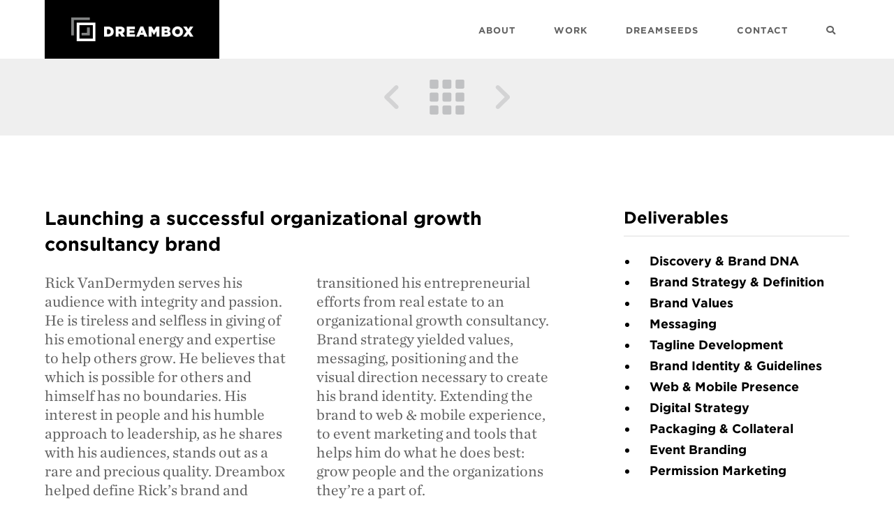

--- FILE ---
content_type: text/html; charset=UTF-8
request_url: https://dreamboxcreative.com/portfolio-item/rvdm/
body_size: 13072
content:


<!DOCTYPE html>

<html class="no-js" lang="en-US">

<head>
  
<meta charset="UTF-8">
<meta name="viewport" content="width=device-width, initial-scale=1.0">
<link rel="pingback" href="https://dreamboxcreative.com/xmlrpc.php">
<title>Launching a successful organizational growth consultancy brand | DREAMBOX &#8211; A Brand Development Agency</title>
<link rel='dns-prefetch' href='//s.w.org' />
<link rel="alternate" type="application/rss+xml" title="DREAMBOX - A Brand Development Agency &raquo; Feed" href="https://dreamboxcreative.com/feed/" />
<link rel="alternate" type="application/rss+xml" title="DREAMBOX - A Brand Development Agency &raquo; Comments Feed" href="https://dreamboxcreative.com/comments/feed/" />
		<!-- This site uses the Google Analytics by MonsterInsights plugin v9.8.0 - Using Analytics tracking - https://www.monsterinsights.com/ -->
		<!-- Note: MonsterInsights is not currently configured on this site. The site owner needs to authenticate with Google Analytics in the MonsterInsights settings panel. -->
					<!-- No tracking code set -->
				<!-- / Google Analytics by MonsterInsights -->
				<script type="text/javascript">
			window._wpemojiSettings = {"baseUrl":"https:\/\/s.w.org\/images\/core\/emoji\/13.0.1\/72x72\/","ext":".png","svgUrl":"https:\/\/s.w.org\/images\/core\/emoji\/13.0.1\/svg\/","svgExt":".svg","source":{"concatemoji":"https:\/\/dreamboxcreative.com\/wp-includes\/js\/wp-emoji-release.min.js?ver=5.6.16"}};
			!function(e,a,t){var n,r,o,i=a.createElement("canvas"),p=i.getContext&&i.getContext("2d");function s(e,t){var a=String.fromCharCode;p.clearRect(0,0,i.width,i.height),p.fillText(a.apply(this,e),0,0);e=i.toDataURL();return p.clearRect(0,0,i.width,i.height),p.fillText(a.apply(this,t),0,0),e===i.toDataURL()}function c(e){var t=a.createElement("script");t.src=e,t.defer=t.type="text/javascript",a.getElementsByTagName("head")[0].appendChild(t)}for(o=Array("flag","emoji"),t.supports={everything:!0,everythingExceptFlag:!0},r=0;r<o.length;r++)t.supports[o[r]]=function(e){if(!p||!p.fillText)return!1;switch(p.textBaseline="top",p.font="600 32px Arial",e){case"flag":return s([127987,65039,8205,9895,65039],[127987,65039,8203,9895,65039])?!1:!s([55356,56826,55356,56819],[55356,56826,8203,55356,56819])&&!s([55356,57332,56128,56423,56128,56418,56128,56421,56128,56430,56128,56423,56128,56447],[55356,57332,8203,56128,56423,8203,56128,56418,8203,56128,56421,8203,56128,56430,8203,56128,56423,8203,56128,56447]);case"emoji":return!s([55357,56424,8205,55356,57212],[55357,56424,8203,55356,57212])}return!1}(o[r]),t.supports.everything=t.supports.everything&&t.supports[o[r]],"flag"!==o[r]&&(t.supports.everythingExceptFlag=t.supports.everythingExceptFlag&&t.supports[o[r]]);t.supports.everythingExceptFlag=t.supports.everythingExceptFlag&&!t.supports.flag,t.DOMReady=!1,t.readyCallback=function(){t.DOMReady=!0},t.supports.everything||(n=function(){t.readyCallback()},a.addEventListener?(a.addEventListener("DOMContentLoaded",n,!1),e.addEventListener("load",n,!1)):(e.attachEvent("onload",n),a.attachEvent("onreadystatechange",function(){"complete"===a.readyState&&t.readyCallback()})),(n=t.source||{}).concatemoji?c(n.concatemoji):n.wpemoji&&n.twemoji&&(c(n.twemoji),c(n.wpemoji)))}(window,document,window._wpemojiSettings);
		</script>
		<style type="text/css">
img.wp-smiley,
img.emoji {
	display: inline !important;
	border: none !important;
	box-shadow: none !important;
	height: 1em !important;
	width: 1em !important;
	margin: 0 .07em !important;
	vertical-align: -0.1em !important;
	background: none !important;
	padding: 0 !important;
}
</style>
	<link rel='stylesheet' id='the-grid-css'  href='https://dreamboxcreative.com/wp-content/plugins/the-grid/frontend/assets/css/the-grid.min.css?ver=1.4.0' type='text/css' media='all' />
<style id='the-grid-inline-css' type='text/css'>
.tolb-holder{background:rgba(0,0,0,0.8)}.tolb-holder .tolb-close,.tolb-holder .tolb-title,.tolb-holder .tolb-counter,.tolb-holder .tolb-next i,.tolb-holder .tolb-prev i{color:#ffffff}.tolb-holder .tolb-load{border-color:rgba(255,255,255,0.2);border-left:3px solid #ffffff}
.to-post-like{position:relative;display:inline-block;width:auto;cursor:pointer;font-weight:400}.to-post-like .to-like-count{position:relative;display:inline-block;margin:0 0 0 18px}.to-post-like .to-heart-icon{position:absolute;top:50%;width:15px;height:14px;-webkit-transform:translateY(-50%);transform:translateY(-50%)}.to-heart-icon g{-webkit-transform:scale(1);transform:scale(1)}.to-heart-icon path{-webkit-transform:scale(1);transform:scale(1);transition:fill 400ms ease,stroke 400ms ease}.no-liked .to-heart-icon path{fill:#999;stroke:#999}.empty-heart .to-heart-icon path{fill:transparent!important;stroke:#999}.liked .to-heart-icon path,.to-heart-icon:hover path{fill:#ff6863!important;stroke:#ff6863!important}@keyframes heartBeat{0%{transform:scale(1)}20%{transform:scale(.8)}30%{transform:scale(.95)}45%{transform:scale(.75)}50%{transform:scale(.85)}100%{transform:scale(.9)}}@-webkit-keyframes heartBeat{0%,100%,50%{-webkit-transform:scale(1)}20%{-webkit-transform:scale(.8)}30%{-webkit-transform:scale(.95)}45%{-webkit-transform:scale(.75)}}.heart-pulse g{-webkit-animation-name:heartBeat;animation-name:heartBeat;-webkit-animation-duration:1s;animation-duration:1s;-webkit-animation-iteration-count:infinite;animation-iteration-count:infinite;-webkit-transform-origin:50% 50%;transform-origin:50% 50%}.to-post-like a{color:inherit!important;fill:inherit!important;stroke:inherit!important}
</style>
<link rel='stylesheet' id='wp-block-library-css'  href='https://dreamboxcreative.com/wp-includes/css/dist/block-library/style.min.css?ver=5.6.16' type='text/css' media='all' />
<link rel='stylesheet' id='wp-block-library-theme-css'  href='https://dreamboxcreative.com/wp-includes/css/dist/block-library/theme.min.css?ver=5.6.16' type='text/css' media='all' />
<link rel='stylesheet' id='font-awesome-css'  href='https://dreamboxcreative.com/wp-content/plugins/contact-widgets/assets/css/font-awesome.min.css?ver=4.7.0' type='text/css' media='all' />
<link rel='stylesheet' id='esg-plugin-settings-css'  href='https://dreamboxcreative.com/wp-content/plugins/essential-grid/public/assets/css/settings.css?ver=3.0.13' type='text/css' media='all' />
<link rel='stylesheet' id='tp-fontello-css'  href='https://dreamboxcreative.com/wp-content/plugins/essential-grid/public/assets/font/fontello/css/fontello.css?ver=3.0.13' type='text/css' media='all' />
<link rel='stylesheet' id='image-caption-hover-css-css'  href='https://dreamboxcreative.com/wp-content/plugins/image-caption-hover-visual-composer-addon/css/style.css?ver=5.6.16' type='text/css' media='all' />
<link rel='stylesheet' id='x-stack-css'  href='https://dreamboxcreative.com/wp-content/themes/x/framework/dist/css/site/stacks/integrity-light.css?ver=9.1.4' type='text/css' media='all' />
<link rel='stylesheet' id='x-child-css'  href='https://dreamboxcreative.com/wp-content/themes/x-child/style.css?ver=9.1.4' type='text/css' media='all' />
<style id='cs-inline-css' type='text/css'>
 a,h1 a:hover,h2 a:hover,h3 a:hover,h4 a:hover,h5 a:hover,h6 a:hover,.x-breadcrumb-wrap a:hover,.widget ul li a:hover,.widget ol li a:hover,.widget.widget_text ul li a,.widget.widget_text ol li a,.widget_nav_menu .current-menu-item > a,.x-accordion-heading .x-accordion-toggle:hover,.x-comment-author a:hover,.x-comment-time:hover,.x-recent-posts a:hover .h-recent-posts{color:#5ac4d1;}a:hover,.widget.widget_text ul li a:hover,.widget.widget_text ol li a:hover,.x-twitter-widget ul li a:hover{color:hsl(0,0%,35%);}.rev_slider_wrapper,a.x-img-thumbnail:hover,.x-slider-container.below,.page-template-template-blank-3-php .x-slider-container.above,.page-template-template-blank-6-php .x-slider-container.above{border-color:#5ac4d1;}.entry-thumb:before,.x-pagination span.current,.woocommerce-pagination span[aria-current],.flex-direction-nav a,.flex-control-nav a:hover,.flex-control-nav a.flex-active,.mejs-time-current,.x-dropcap,.x-skill-bar .bar,.x-pricing-column.featured h2,.h-comments-title small,.x-entry-share .x-share:hover,.x-highlight,.x-recent-posts .x-recent-posts-img:after{background-color:#5ac4d1;}.x-nav-tabs > .active > a,.x-nav-tabs > .active > a:hover{box-shadow:inset 0 3px 0 0 #5ac4d1;}.x-main{width:calc(72% - 2.463055%);}.x-sidebar{width:calc(100% - 2.463055% - 72%);}.x-comment-author,.x-comment-time,.comment-form-author label,.comment-form-email label,.comment-form-url label,.comment-form-rating label,.comment-form-comment label,.widget_calendar #wp-calendar caption,.widget.widget_rss li .rsswidget{font-family:"Lato",sans-serif;font-weight:700;}.p-landmark-sub,.p-meta,input,button,select,textarea{font-family:"Lato",sans-serif;}.widget ul li a,.widget ol li a,.x-comment-time{color:#626262;}.widget_text ol li a,.widget_text ul li a{color:#5ac4d1;}.widget_text ol li a:hover,.widget_text ul li a:hover{color:hsl(0,0%,35%);}.comment-form-author label,.comment-form-email label,.comment-form-url label,.comment-form-rating label,.comment-form-comment label,.widget_calendar #wp-calendar th,.p-landmark-sub strong,.widget_tag_cloud .tagcloud a:hover,.widget_tag_cloud .tagcloud a:active,.entry-footer a:hover,.entry-footer a:active,.x-breadcrumbs .current,.x-comment-author,.x-comment-author a{color:hsl(0,0%,0%);}.widget_calendar #wp-calendar th{border-color:hsl(0,0%,0%);}.h-feature-headline span i{background-color:hsl(0,0%,0%);}@media (max-width:978.98px){}html{font-size:18px;}@media (min-width:480px){html{font-size:18px;}}@media (min-width:767px){html{font-size:18px;}}@media (min-width:979px){html{font-size:18px;}}@media (min-width:1200px){html{font-size:18px;}}body{font-style:normal;font-weight:400;color:#626262;background-color:hsl(0,0%,100%);}.w-b{font-weight:400 !important;}h1,h2,h3,h4,h5,h6,.h1,.h2,.h3,.h4,.h5,.h6{font-family:"Lato",sans-serif;font-style:normal;font-weight:700;}h1,.h1{letter-spacing:0.003em;}h2,.h2{letter-spacing:-0.035em;}h3,.h3{letter-spacing:-0.035em;}h4,.h4{letter-spacing:-0.035em;}h5,.h5{letter-spacing:0.032em;}h6,.h6{letter-spacing:-0.035em;}.w-h{font-weight:700 !important;}.x-container.width{width:90%;}.x-container.max{max-width:1200px;}.x-bar-content.x-container.width{flex-basis:90%;}.x-main.full{float:none;display:block;width:auto;}@media (max-width:978.98px){.x-main.full,.x-main.left,.x-main.right,.x-sidebar.left,.x-sidebar.right{float:none;display:block;width:auto !important;}}.entry-header,.entry-content{font-size:0.889rem;}body,input,button,select,textarea{font-family:"Lato",sans-serif;}h1,h2,h3,h4,h5,h6,.h1,.h2,.h3,.h4,.h5,.h6,h1 a,h2 a,h3 a,h4 a,h5 a,h6 a,.h1 a,.h2 a,.h3 a,.h4 a,.h5 a,.h6 a,blockquote{color:hsl(0,0%,0%);}.cfc-h-tx{color:hsl(0,0%,0%) !important;}.cfc-h-bd{border-color:hsl(0,0%,0%) !important;}.cfc-h-bg{background-color:hsl(0,0%,0%) !important;}.cfc-b-tx{color:#626262 !important;}.cfc-b-bd{border-color:#626262 !important;}.cfc-b-bg{background-color:#626262 !important;}.x-btn,.button,[type="submit"]{color:#ffffff;border-color:#000000;background-color:#000000;text-shadow:0 0.075em 0.075em rgba(0,0,0,0.5);padding:0.579em 1.105em 0.842em;font-size:19px;}.x-btn:hover,.button:hover,[type="submit"]:hover{color:#000000;border-color:#5ac4d1;background-color:#5ac4d1;text-shadow:0 0.075em 0.075em rgba(0,0,0,0.5);}.x-btn.x-btn-real,.x-btn.x-btn-real:hover{margin-bottom:0.25em;text-shadow:0 0.075em 0.075em rgba(0,0,0,0.65);}.x-btn.x-btn-real{box-shadow:0 0.25em 0 0 #000000,0 4px 9px rgba(0,0,0,0.75);}.x-btn.x-btn-real:hover{box-shadow:0 0.25em 0 0 #5ac4d1,0 4px 9px rgba(0,0,0,0.75);}.x-btn.x-btn-flat,.x-btn.x-btn-flat:hover{margin-bottom:0;text-shadow:0 0.075em 0.075em rgba(0,0,0,0.65);box-shadow:none;}.x-btn.x-btn-transparent,.x-btn.x-btn-transparent:hover{margin-bottom:0;border-width:3px;text-shadow:none;text-transform:uppercase;background-color:transparent;box-shadow:none;}.x-topbar .p-info a:hover,.x-widgetbar .widget ul li a:hover{color:#5ac4d1;}.x-topbar .p-info,.x-topbar .p-info a,.x-navbar .desktop .x-nav > li > a,.x-navbar .desktop .sub-menu a,.x-navbar .mobile .x-nav li > a,.x-breadcrumb-wrap a,.x-breadcrumbs .delimiter{color:#626262;}.x-navbar .desktop .x-nav > li > a:hover,.x-navbar .desktop .x-nav > .x-active > a,.x-navbar .desktop .x-nav > .current-menu-item > a,.x-navbar .desktop .sub-menu a:hover,.x-navbar .desktop .sub-menu .x-active > a,.x-navbar .desktop .sub-menu .current-menu-item > a,.x-navbar .desktop .x-nav .x-megamenu > .sub-menu > li > a,.x-navbar .mobile .x-nav li > a:hover,.x-navbar .mobile .x-nav .x-active > a,.x-navbar .mobile .x-nav .current-menu-item > a{color:#5ac4d1;}.x-navbar .desktop .x-nav > li > a:hover,.x-navbar .desktop .x-nav > .x-active > a,.x-navbar .desktop .x-nav > .current-menu-item > a{box-shadow:inset 0 4px 0 0 #5ac4d1;}.x-navbar .desktop .x-nav > li > a{height:83px;padding-top:37px;}.x-navbar .desktop .x-nav > li ul{top:calc(83px - 15px);}@media (max-width:979px){}.x-navbar-inner{min-height:83px;}.x-brand{margin-top:0px;font-family:"Lato",sans-serif;font-size:42px;font-style:normal;font-weight:700;letter-spacing:-0.035em;color:#272727;}.x-brand:hover,.x-brand:focus{color:#272727;}.x-brand img{width:calc(500px / 2);}.x-navbar .x-nav-wrap .x-nav > li > a{font-family:"Lato",sans-serif;font-style:normal;font-weight:700;letter-spacing:0.085em;text-transform:uppercase;}.x-navbar .desktop .x-nav > li > a{font-size:13px;}.x-navbar .desktop .x-nav > li > a:not(.x-btn-navbar-woocommerce){padding-left:20px;padding-right:20px;}.x-navbar .desktop .x-nav > li > a > span{margin-right:-0.085em;}.x-btn-navbar{margin-top:20px;}.x-btn-navbar,.x-btn-navbar.collapsed{font-size:24px;}@media (max-width:979px){.x-widgetbar{left:0;right:0;}} @font-face{font-family:'FontAwesomePro';font-style:normal;font-weight:900;font-display:block;src:url('https://dreamboxcreative.com/wp-content/plugins/cornerstone/assets/fonts/fa-solid-900.woff2') format('woff2'),url('https://dreamboxcreative.com/wp-content/plugins/cornerstone/assets/fonts/fa-solid-900.woff') format('woff'),url('https://dreamboxcreative.com/wp-content/plugins/cornerstone/assets/fonts/fa-solid-900.ttf') format('truetype');}[data-x-fa-pro-icon]{font-family:"FontAwesomePro" !important;}[data-x-fa-pro-icon]:before{content:attr(data-x-fa-pro-icon);}[data-x-icon],[data-x-icon-o],[data-x-icon-l],[data-x-icon-s],[data-x-icon-b],[data-x-fa-pro-icon],[class*="cs-fa-"]{display:inline-block;font-style:normal;font-weight:400;text-decoration:inherit;text-rendering:auto;-webkit-font-smoothing:antialiased;-moz-osx-font-smoothing:grayscale;}[data-x-icon].left,[data-x-icon-o].left,[data-x-icon-l].left,[data-x-icon-s].left,[data-x-icon-b].left,[data-x-fa-pro-icon].left,[class*="cs-fa-"].left{margin-right:0.5em;}[data-x-icon].right,[data-x-icon-o].right,[data-x-icon-l].right,[data-x-icon-s].right,[data-x-icon-b].right,[data-x-fa-pro-icon].right,[class*="cs-fa-"].right{margin-left:0.5em;}[data-x-icon]:before,[data-x-icon-o]:before,[data-x-icon-l]:before,[data-x-icon-s]:before,[data-x-icon-b]:before,[data-x-fa-pro-icon]:before,[class*="cs-fa-"]:before{line-height:1;}@font-face{font-family:'FontAwesome';font-style:normal;font-weight:900;font-display:block;src:url('https://dreamboxcreative.com/wp-content/plugins/cornerstone/assets/fonts/fa-solid-900.woff2') format('woff2'),url('https://dreamboxcreative.com/wp-content/plugins/cornerstone/assets/fonts/fa-solid-900.woff') format('woff'),url('https://dreamboxcreative.com/wp-content/plugins/cornerstone/assets/fonts/fa-solid-900.ttf') format('truetype');}[data-x-icon],[data-x-icon-s],[data-x-icon][class*="cs-fa-"]{font-family:"FontAwesome" !important;font-weight:900;}[data-x-icon]:before,[data-x-icon][class*="cs-fa-"]:before{content:attr(data-x-icon);}[data-x-icon-s]:before{content:attr(data-x-icon-s);}@font-face{font-family:'FontAwesomeRegular';font-style:normal;font-weight:400;font-display:block;src:url('https://dreamboxcreative.com/wp-content/plugins/cornerstone/assets/fonts/fa-regular-400.woff2') format('woff2'),url('https://dreamboxcreative.com/wp-content/plugins/cornerstone/assets/fonts/fa-regular-400.woff') format('woff'),url('https://dreamboxcreative.com/wp-content/plugins/cornerstone/assets/fonts/fa-regular-400.ttf') format('truetype');}@font-face{font-family:'FontAwesomePro';font-style:normal;font-weight:400;font-display:block;src:url('https://dreamboxcreative.com/wp-content/plugins/cornerstone/assets/fonts/fa-regular-400.woff2') format('woff2'),url('https://dreamboxcreative.com/wp-content/plugins/cornerstone/assets/fonts/fa-regular-400.woff') format('woff'),url('https://dreamboxcreative.com/wp-content/plugins/cornerstone/assets/fonts/fa-regular-400.ttf') format('truetype');}[data-x-icon-o]{font-family:"FontAwesomeRegular" !important;}[data-x-icon-o]:before{content:attr(data-x-icon-o);}@font-face{font-family:'FontAwesomeLight';font-style:normal;font-weight:300;font-display:block;src:url('https://dreamboxcreative.com/wp-content/plugins/cornerstone/assets/fonts/fa-light-300.woff2') format('woff2'),url('https://dreamboxcreative.com/wp-content/plugins/cornerstone/assets/fonts/fa-light-300.woff') format('woff'),url('https://dreamboxcreative.com/wp-content/plugins/cornerstone/assets/fonts/fa-light-300.ttf') format('truetype');}@font-face{font-family:'FontAwesomePro';font-style:normal;font-weight:300;font-display:block;src:url('https://dreamboxcreative.com/wp-content/plugins/cornerstone/assets/fonts/fa-light-300.woff2') format('woff2'),url('https://dreamboxcreative.com/wp-content/plugins/cornerstone/assets/fonts/fa-light-300.woff') format('woff'),url('https://dreamboxcreative.com/wp-content/plugins/cornerstone/assets/fonts/fa-light-300.ttf') format('truetype');}[data-x-icon-l]{font-family:"FontAwesomeLight" !important;font-weight:300;}[data-x-icon-l]:before{content:attr(data-x-icon-l);}@font-face{font-family:'FontAwesomeBrands';font-style:normal;font-weight:normal;font-display:block;src:url('https://dreamboxcreative.com/wp-content/plugins/cornerstone/assets/fonts/fa-brands-400.woff2') format('woff2'),url('https://dreamboxcreative.com/wp-content/plugins/cornerstone/assets/fonts/fa-brands-400.woff') format('woff'),url('https://dreamboxcreative.com/wp-content/plugins/cornerstone/assets/fonts/fa-brands-400.ttf') format('truetype');}[data-x-icon-b]{font-family:"FontAwesomeBrands" !important;}[data-x-icon-b]:before{content:attr(data-x-icon-b);}.lead-type-lg{font-family:'Chronicle Text G1 A','Chronicle Text G1 B';line-height:125%;}element.style{height:770px;position:relative;transform:translateZ(0px);width:1200px !important;}.x-blockquote{font-family:'Chronicle Text G1 A','Chronicle Text G1 B' !important;font-size:175%;font-weight:400;line-height:1.45;margin:1.313em 0;padding:1em 0;}.x-cite{font-family:"Gotham A","Gotham B",sans-serif !important;color:#000000;display:block;font-size:0.725em;font-weight:400;margin-top:1em;}.entry-header,.entry-content{font-size:18px;}
</style>
<script type='text/javascript' src='https://dreamboxcreative.com/wp-includes/js/jquery/jquery.min.js?ver=3.5.1' id='jquery-core-js'></script>
<script type='text/javascript' src='https://dreamboxcreative.com/wp-includes/js/jquery/jquery-migrate.min.js?ver=3.3.2' id='jquery-migrate-js'></script>
<script type='text/javascript' src='https://dreamboxcreative.com/wp-content/plugins/image-caption-hover-visual-composer-addon/js/script.js?ver=5.6.16' id='image-caption-hover-js-js'></script>
<script type='text/javascript' src='//dreamboxcreative.com/wp-content/plugins/revslider/sr6/assets/js/rbtools.min.js?ver=6.7.37' async id='tp-tools-js'></script>
<script type='text/javascript' src='//dreamboxcreative.com/wp-content/plugins/revslider/sr6/assets/js/rs6.min.js?ver=6.7.37' async id='revmin-js'></script>
<link rel="https://api.w.org/" href="https://dreamboxcreative.com/wp-json/" /><link rel="canonical" href="https://dreamboxcreative.com/portfolio-item/rvdm/" />
<link rel='shortlink' href='https://dreamboxcreative.com/?p=153' />
<link rel="alternate" type="application/json+oembed" href="https://dreamboxcreative.com/wp-json/oembed/1.0/embed?url=https%3A%2F%2Fdreamboxcreative.com%2Fportfolio-item%2Frvdm%2F" />
<link rel="alternate" type="text/xml+oembed" href="https://dreamboxcreative.com/wp-json/oembed/1.0/embed?url=https%3A%2F%2Fdreamboxcreative.com%2Fportfolio-item%2Frvdm%2F&#038;format=xml" />
<style id="tco-email-forms-styles" type="text/css">

.tco-subscribe-form fieldset {
    padding: 0;
    margin: 0;
    border: 0;
}

.tco-subscribe-form {
  position: relative;
}

.tco-subscribe-form h1 {
  font-size: 1.75em;
  margin: 0 0 0.5em;
}

.tco-subscribe-form label {
  margin: 0 0 0.375em;
  font-size: 0.85em;
  line-height: 1;
}

.tco-subscribe-form label > span {
  position: relative;
}

.tco-subscribe-form label .required {
  position: absolute;
  top: -0.1em;
  font-size: 1.5em;
}

.tco-subscribe-form select,
.tco-subscribe-form input[type="text"],
.tco-subscribe-form input[type="email"] {
  width: 100%;
  margin-bottom: 1.25em;
  font-size: inherit;
}

.tco-subscribe-form input[type="submit"] {
  display: inline-block;
  width: 100%;
  margin-top: 0.25em;
  font-size: inherit;
}

.tco-subscribe-form input[type="submit"]:focus {
  outline: 0;
}

.tco-subscribe-form .tco-subscribe-form-alert-wrap {
  margin-top: 1.25em;
  font-size: inherit;
}

.tco-alert{
  margin:0;border-left:4px solid #f6dca7;padding:0.915em 2.25em 1.15em 1.15em;font-size:14px;line-height:1.6;color:#c09853;background-color:#fcf8e3;border-radius:3px;
}
.tco-alert.tco-alert-block{
  padding:0.915em 1.15em 1.15em
}
.tco-alert .h-alert{
  margin:0 0 0.5em;padding:0;font-size:18px;letter-spacing:-0.05em;line-height:1.3;text-transform:none;color:inherit;clear:none;
}
.tco-alert .close{
  float:right;position:relative;top:-10px;right:-26px;border:0;padding:0;font-size:18px;line-height:1;text-decoration:none;color:#c09853;background-color:transparent;background-image:none;opacity:0.4;box-shadow:none;cursor:pointer;transition:opacity 0.3s ease;-webkit-appearance:none;
}
.tco-alert .close:hover{
  opacity:1
}
.tco-alert .close:focus{
  outline:0
}
.tco-alert p{
  margin-bottom:0
}
.tco-alert p+p{
  margin-top:6px
}
.tco-alert-muted{
  color:#999;border-color:#cfcfcf;background-color:#eee
}
.tco-alert-muted .close{
  color:#999
}
.tco-alert-info{
  color:#3a87ad;border-color:#b3d1ef;background-color:#d9edf7
}
.tco-alert-info .close{
  color:#3a87ad
}
.tco-alert-success{
  color:#468847;border-color:#c1dea8;background-color:#dff0d8
}
.tco-alert-success .close{
  color:#468847
}
.tco-alert-danger{
  color:#b94a48;border-color:#e5bdc4;background-color:#f2dede
}
.tco-alert-danger .close{
  color:#b94a48
}
.tco-map .tco-map-inner{
  overflow:hidden;position:relative;padding-bottom:56.25%;height:0
}
</style>
	<link rel="stylesheet" type="text/css" href="https://cloud.typography.com/6800494/6065152/css/fonts.css" />
	<meta name="generator" content="Powered by WPBakery Page Builder - drag and drop page builder for WordPress."/>
<meta name="generator" content="Powered by Slider Revolution 6.7.37 - responsive, Mobile-Friendly Slider Plugin for WordPress with comfortable drag and drop interface." />
<link rel="icon" href="https://dreamboxcreative.com/wp-content/uploads/2024/04/cropped-DC-Mark-e1712888965259-32x32.png" sizes="32x32" />
<link rel="icon" href="https://dreamboxcreative.com/wp-content/uploads/2024/04/cropped-DC-Mark-e1712888965259-192x192.png" sizes="192x192" />
<link rel="apple-touch-icon" href="https://dreamboxcreative.com/wp-content/uploads/2024/04/cropped-DC-Mark-e1712888965259-180x180.png" />
<meta name="msapplication-TileImage" content="https://dreamboxcreative.com/wp-content/uploads/2024/04/cropped-DC-Mark-e1712888965259-270x270.png" />
<script>function setREVStartSize(e){
			//window.requestAnimationFrame(function() {
				window.RSIW = window.RSIW===undefined ? window.innerWidth : window.RSIW;
				window.RSIH = window.RSIH===undefined ? window.innerHeight : window.RSIH;
				try {
					var pw = document.getElementById(e.c).parentNode.offsetWidth,
						newh;
					pw = pw===0 || isNaN(pw) || (e.l=="fullwidth" || e.layout=="fullwidth") ? window.RSIW : pw;
					e.tabw = e.tabw===undefined ? 0 : parseInt(e.tabw);
					e.thumbw = e.thumbw===undefined ? 0 : parseInt(e.thumbw);
					e.tabh = e.tabh===undefined ? 0 : parseInt(e.tabh);
					e.thumbh = e.thumbh===undefined ? 0 : parseInt(e.thumbh);
					e.tabhide = e.tabhide===undefined ? 0 : parseInt(e.tabhide);
					e.thumbhide = e.thumbhide===undefined ? 0 : parseInt(e.thumbhide);
					e.mh = e.mh===undefined || e.mh=="" || e.mh==="auto" ? 0 : parseInt(e.mh,0);
					if(e.layout==="fullscreen" || e.l==="fullscreen")
						newh = Math.max(e.mh,window.RSIH);
					else{
						e.gw = Array.isArray(e.gw) ? e.gw : [e.gw];
						for (var i in e.rl) if (e.gw[i]===undefined || e.gw[i]===0) e.gw[i] = e.gw[i-1];
						e.gh = e.el===undefined || e.el==="" || (Array.isArray(e.el) && e.el.length==0)? e.gh : e.el;
						e.gh = Array.isArray(e.gh) ? e.gh : [e.gh];
						for (var i in e.rl) if (e.gh[i]===undefined || e.gh[i]===0) e.gh[i] = e.gh[i-1];
											
						var nl = new Array(e.rl.length),
							ix = 0,
							sl;
						e.tabw = e.tabhide>=pw ? 0 : e.tabw;
						e.thumbw = e.thumbhide>=pw ? 0 : e.thumbw;
						e.tabh = e.tabhide>=pw ? 0 : e.tabh;
						e.thumbh = e.thumbhide>=pw ? 0 : e.thumbh;
						for (var i in e.rl) nl[i] = e.rl[i]<window.RSIW ? 0 : e.rl[i];
						sl = nl[0];
						for (var i in nl) if (sl>nl[i] && nl[i]>0) { sl = nl[i]; ix=i;}
						var m = pw>(e.gw[ix]+e.tabw+e.thumbw) ? 1 : (pw-(e.tabw+e.thumbw)) / (e.gw[ix]);
						newh =  (e.gh[ix] * m) + (e.tabh + e.thumbh);
					}
					var el = document.getElementById(e.c);
					if (el!==null && el) el.style.height = newh+"px";
					el = document.getElementById(e.c+"_wrapper");
					if (el!==null && el) {
						el.style.height = newh+"px";
						el.style.display = "block";
					}
				} catch(e){
					console.log("Failure at Presize of Slider:" + e)
				}
			//});
		  };</script>
		<style type="text/css" id="wp-custom-css">
			/*
You can add your own CSS here.

Click the help icon above to learn more.
*/

.wpcf7 input,
.wpcf7 select,
.wpcf7 textarea{font-size: 18px;}		</style>
		<noscript><style> .wpb_animate_when_almost_visible { opacity: 1; }</style></noscript><link rel="stylesheet" href="//fonts.googleapis.com/css?family=Lato:400,400i,700,700i&#038;subset=latin,latin-ext&#038;display=auto" type="text/css" media="all" data-x-google-fonts/></head>

<body class="x-portfolio-template-default single single-x-portfolio postid-153 x-integrity x-integrity-light x-child-theme-active x-full-width-layout-active x-full-width-active x-post-meta-disabled x-portfolio-meta-disabled wpb-js-composer js-comp-ver-6.8.0 vc_responsive x-navbar-static-active cornerstone-v6_1_4 x-v9_1_4">

  
  
  <div id="x-root" class="x-root">

    
    <div id="top" class="site">

    
  
  <header class="masthead masthead-inline" role="banner">
    
    

  <div class="x-navbar-wrap">
    <div class="x-navbar">
      <div class="x-navbar-inner">
        <div class="x-container max width">
          
<a href="https://dreamboxcreative.com/" class="x-brand img">
  <img src="//dreamboxcreative.com/wp-content/uploads/2016/05/logo.png" alt="DREAMBOX - A Brand Development Agency"></a>
          
<a href="#" id="x-btn-navbar" class="x-btn-navbar collapsed" data-x-toggle="collapse-b" data-x-toggleable="x-nav-wrap-mobile" aria-expanded="false" aria-controls="x-nav-wrap-mobile" role="button">
  <i class="x-icon-bars" data-x-icon-s="&#xf0c9;"></i>
  <span class="visually-hidden">Navigation</span>
</a>

<nav class="x-nav-wrap desktop" role="navigation">
  <ul id="menu-primary-menu" class="x-nav"><li id="menu-item-18" class="menu-item menu-item-type-post_type menu-item-object-page menu-item-18"><a href="https://dreamboxcreative.com/about/"><span>ABOUT</span></a></li>
<li id="menu-item-264" class="menu-item menu-item-type-post_type menu-item-object-page menu-item-264"><a href="https://dreamboxcreative.com/work/"><span>WORK</span></a></li>
<li id="menu-item-26" class="menu-item menu-item-type-post_type menu-item-object-page current_page_parent menu-item-26"><a href="https://dreamboxcreative.com/dreamseeds/"><span>DREAMSEEDS</span></a></li>
<li id="menu-item-340" class="menu-item menu-item-type-post_type menu-item-object-page menu-item-340"><a href="https://dreamboxcreative.com/contact-2/"><span>CONTACT</span></a></li>
<li class="menu-item x-menu-item x-menu-item-search"><a href="#" class="x-btn-navbar-search"><span><i class="x-icon-search" data-x-icon-s="&#xf002;" aria-hidden="true"></i><span class="x-hidden-desktop"> Search</span></span></a></li></ul></nav>

<div id="x-nav-wrap-mobile" class="x-nav-wrap mobile x-collapsed" data-x-toggleable="x-nav-wrap-mobile" data-x-toggle-collapse="1" aria-hidden="true" aria-labelledby="x-btn-navbar">
  <ul id="menu-primary-menu-1" class="x-nav"><li class="menu-item menu-item-type-post_type menu-item-object-page menu-item-18"><a href="https://dreamboxcreative.com/about/"><span>ABOUT</span></a></li>
<li class="menu-item menu-item-type-post_type menu-item-object-page menu-item-264"><a href="https://dreamboxcreative.com/work/"><span>WORK</span></a></li>
<li class="menu-item menu-item-type-post_type menu-item-object-page current_page_parent menu-item-26"><a href="https://dreamboxcreative.com/dreamseeds/"><span>DREAMSEEDS</span></a></li>
<li class="menu-item menu-item-type-post_type menu-item-object-page menu-item-340"><a href="https://dreamboxcreative.com/contact-2/"><span>CONTACT</span></a></li>
<li class="menu-item x-menu-item x-menu-item-search"><a href="#" class="x-btn-navbar-search"><span><i class="x-icon-search" data-x-icon-s="&#xf002;" aria-hidden="true"></i><span class="x-hidden-desktop"> Search</span></span></a></li></ul></div>

        </div>
      </div>
    </div>
  </div>

    
  
    <div class="x-breadcrumb-wrap">
      <div class="x-container max width">

        <div class="x-breadcrumbs" itemscope itemtype="http://schema.org/BreadcrumbList" aria-label="Breadcrumb Navigation"><span itemprop="itemListElement" itemscope itemtype="http://schema.org/ListItem"><a itemtype="http://schema.org/Thing" itemprop="item" href="https://dreamboxcreative.com/"><span itemprop="name"><span class="home"><i class="x-icon-home" data-x-icon-s="&#xf015;"></i></span><span class="visually-hidden">Home</span></span></a> <span class="delimiter"><i class="x-icon-angle-right" data-x-icon-s="&#xf105;"></i></span> <meta itemprop="position" content="1"></span><span itemprop="itemListElement" itemscope itemtype="http://schema.org/ListItem"><a itemtype="http://schema.org/Thing" itemprop="item" href="https://dreamboxcreative.com/work/"><span itemprop="name">WORK</span></a> <span class="delimiter"><i class="x-icon-angle-right" data-x-icon-s="&#xf105;"></i></span> <meta itemprop="position" content="2"></span><span itemprop="itemListElement" itemscope itemtype="http://schema.org/ListItem"><a itemtype="http://schema.org/Thing" itemprop="item" href="https://dreamboxcreative.com/portfolio-item/rvdm/" class="current" title="You Are Here"><span itemprop="name">Launching a successful organizational growth consultancy brand</span></a><meta itemprop="position" content="3"></span></div>
                  
  <div class="x-nav-articles">

          <a href="https://dreamboxcreative.com/portfolio-item/f-h/" title="" class="prev">
        <i class="x-icon-arrow-left" data-x-icon-s="&#xf060;"></i>      </a>
    
          <a href="https://dreamboxcreative.com/portfolio-item/partners-mortgage/" title="" class="next">
        <i class="x-icon-arrow-right" data-x-icon-s="&#xf061;"></i>      </a>
    
  </div>

          
      </div>
    </div>

    </header>

    
  <nav id="portfolioNav"> 

		<a rel="prev" href="https://dreamboxcreative.com/portfolio-item/partners-mortgage/" title="Rebrand as a catalyst to improved customer experience" class=" ">&laquo;</a>
	
	<a id="portfolioIndex" href="https://dreamboxcreative.com/work/">All</a>
	
		<a rel="next" href="https://dreamboxcreative.com/portfolio-item/f-h/" title="Full rebrand brings about business growth" class=" ">&raquo;</a>

</nav>
  <div class="x-container max width offset">
    <div class="x-main full" role="main">
		
      		
        
		<article id="post-153" class="post-153 x-portfolio type-x-portfolio status-publish has-post-thumbnail hentry portfolio-category-brand-launch x-portfolio-5123a4b8de9d42e6cd0b444a4203c7d8">
		  <div class="entry-featured">
					  </div>
		  <div class="entry-wrap cf">

			
			  <div class="entry-info">
				<header class="entry-header">
				  <h1 class="entry-title entry-title-portfolio">Launching a successful organizational growth consultancy brand</h1>
				  				</header>
				

<div class="entry-content content">


  <p>Rick VanDermyden serves his audience with integrity and passion. He is tireless and selfless in giving of his emotional energy and expertise to help others grow. He believes that which is possible for others and himself has no boundaries. His interest in people and his humble approach to leadership, as he shares with his audiences, stands out as a rare and precious quality. Dreambox helped define Rick&#8217;s brand and transitioned his entrepreneurial efforts from real estate to an organizational growth consultancy. Brand strategy yielded values, messaging, positioning and the visual direction necessary to create his brand identity. Extending the brand to web &amp; mobile experience, to event marketing and tools that helps him do what he does best: grow people and the organizations they&#8217;re a part of.</p>
  

</div>

			  </div>
			  <div class="entry-extra">
								<h2 class="h-extra skills">Deliverables</h2>
				<ul id="expertiseList">
									<li>Discovery & Brand DNA</li>
									<li>Brand Strategy & Definition</li>
									<li>Brand Values</li>
									<li>Messaging</li>
									<li>Tagline Development</li>
									<li>Brand Identity & Guidelines</li>
									<li>Web & Mobile Presence</li>
									<li>Digital Strategy</li>
									<li>Packaging & Collateral</li>
									<li>Event Branding</li>
									<li>Permission Marketing</li>
								</ul>
															  </div>

			
		  </div>
		</article>
        
      
    </div>
  </div>
<section id="aboutAdditionalContent">

<section id="section1" class="fullWidthImage">
		<img src="https://dreamboxcreative.com/wp-content/uploads/2017/07/RVDM-Portfolio-1.jpg" alt="" title="RVDM-Portfolio-1" width="100%" height="auto">
</section>
<style type="text/css">
section.fullWidthImage img{
	width:100%;
	height: auto
}
</style>

<section id="section2" class="fullWidthImage">
		<img src="https://dreamboxcreative.com/wp-content/uploads/2017/07/RVDM-Portfolio-2.jpg" alt="" title="RVDM-Portfolio-2" width="100%" height="auto">
</section>
<style type="text/css">
section.fullWidthImage img{
	width:100%;
	height: auto
}
</style>

<section id="section3" class="fullWidthImage">
		<img src="https://dreamboxcreative.com/wp-content/uploads/2017/07/RVDM-Portfolio-3.jpg" alt="" title="RVDM-Portfolio-3" width="100%" height="auto">
</section>
<style type="text/css">
section.fullWidthImage img{
	width:100%;
	height: auto
}
</style>

<section id="section4" class="fullWidthImage">
		<img src="https://dreamboxcreative.com/wp-content/uploads/2017/07/RVDM-Portfolio-4.jpg" alt="" title="RVDM-Portfolio-4" width="100%" height="auto">
</section>
<style type="text/css">
section.fullWidthImage img{
	width:100%;
	height: auto
}
</style>

<section id="section5" class="fullWidthImage">
		<img src="https://dreamboxcreative.com/wp-content/uploads/2017/07/RVDM-Portfolio-5.jpg" alt="" title="RVDM-Portfolio-5" width="100%" height="auto">
</section>
<style type="text/css">
section.fullWidthImage img{
	width:100%;
	height: auto
}
</style>

<section id="section6" class="fullWidthImage">
		<img src="https://dreamboxcreative.com/wp-content/uploads/2017/07/RVDM-Portfolio-6.jpg" alt="" title="RVDM-Portfolio-6" width="100%" height="auto">
</section>
<style type="text/css">
section.fullWidthImage img{
	width:100%;
	height: auto
}
</style>

<section id="section7" class="fullWidthImage">
		<img src="https://dreamboxcreative.com/wp-content/uploads/2017/07/RVDM-Portfolio-7.jpg" alt="" title="RVDM-Portfolio-7" width="100%" height="auto">
</section>
<style type="text/css">
section.fullWidthImage img{
	width:100%;
	height: auto
}
</style>

<section id="section8" class="fullWidthImage">
		<img src="https://dreamboxcreative.com/wp-content/uploads/2017/07/RVDM-Portfolio-8.jpg" alt="" title="RVDM-Portfolio-8" width="100%" height="auto">
</section>
<style type="text/css">
section.fullWidthImage img{
	width:100%;
	height: auto
}
</style>

<section id="section9" class="fullWidthImage">
		<img src="https://dreamboxcreative.com/wp-content/uploads/2017/07/RVDM-Portfolio-9.jpg" alt="" title="RVDM-Portfolio-9" width="100%" height="auto">
</section>
<style type="text/css">
section.fullWidthImage img{
	width:100%;
	height: auto
}
</style>

<section id="section10" class="fullWidthImage">
		<img src="https://dreamboxcreative.com/wp-content/uploads/2017/07/RVDM-Portfolio-10.jpg" alt="" title="RVDM-Portfolio-10" width="100%" height="auto">
</section>
<style type="text/css">
section.fullWidthImage img{
	width:100%;
	height: auto
}
</style>
	<style type="text/css">
	@media(min-width:1921px){#section11{background: url()no-repeat center / cover;}}
	#section11{background: url()no-repeat center / cover;}
	@media(max-width:1600px){#section11{background: url()no-repeat center / cover;}}
	@media(max-width: 960px){#section11{background: url()no-repeat center / cover;}}
	@media(max-width: 640px){#section11{background: url()no-repeat center / cover;}}
	/*@media(max-width: 380px){#section11{background: url()no-repeat center / cover;}}
	@media(max-width: 360px){#section11{background: url()no-repeat center / cover;}}
	@media(max-width: 320px){#section11{background: url()no-repeat center / cover;}}*/
	</style>
<section id="section11" style="background-color: ;">
	<div class="x-container max width offset">
		<div class="wysiwyg" style="">
	
			<div class="wysiwyg">
				<h6>Kind words</h6>
<blockquote><p><em>Thanks for helping me to play a bigger game! Your brilliance as a friend, brand guide and partner is priceless! Keep blessing the world with it.</em></p>
<h6>Rick VanDermyden — International Speaker, Consultant &amp; Coach</h6>
</blockquote>
			</div>
		
		</div><!--.wysiwyg-->
	</div><!--.container-->
</section>

</section>



  

  <footer class="x-colophon top">
    <div class="x-container max width">

      <div class="x-column x-md x-1-4"><div id="text-3" class="widget widget_text">			<div class="textwidget"><p><img src="https://dreamboxcreative.com/wp-content/uploads/2016/05/logo.png" alt="Dreambox" height="80%" width="80%" style="padding-bottom:3%" class="info-hide"> </p>
<p><span class="info-hide">A Brand Development Agency<br />
1830 Vernon Street, Suite 3<br />
Roseville, CA 95678</span></p>
<p>Phone: (916) 742-5004<br />
<a href="/cdn-cgi/l/email-protection#234151424d4763475146424e414c5b40514642574a55460d404c4e"><span class="__cf_email__" data-cfemail="bedcccdfd0dafedaccdbdfd3dcd1c6ddccdbdfcad7c8db90ddd1d3">[email&#160;protected]</span></a></p>
</div>
		</div></div><div class="x-column x-md x-1-4"><div id="text-5" class="widget widget_text"><h4 class="h-widget">ABOUT DREAMBOX</h4>			<div class="textwidget">Strategic and creative brand solutions to help your organization succeed.

We bring new life to brands, and new brands to life.</div>
		</div></div><div class="x-column x-md x-1-4"><div id="nav_menu-23" class="widget widget_nav_menu"><h4 class="h-widget">LINKS</h4><div class="menu-footer-container"><ul id="menu-footer" class="menu"><li id="menu-item-362" class="menu-item menu-item-type-post_type menu-item-object-page menu-item-362"><a href="https://dreamboxcreative.com/testimonials-2/">Testimonials</a></li>
<li id="menu-item-1064" class="menu-item menu-item-type-post_type menu-item-object-page menu-item-1064"><a href="https://dreamboxcreative.com/brandwise/application/">BrandWise Workshop Application</a></li>
<li id="menu-item-1084" class="menu-item menu-item-type-post_type menu-item-object-page menu-item-1084"><a href="https://dreamboxcreative.com/brandwise-faq/">BrandWise FAQ</a></li>
</ul></div></div></div><div class="x-column x-md x-1-4 last"><div id="text-7" class="widget widget_text"><h4 class="h-widget">GROW YOUR BRAND</h4>			<div class="textwidget"><div id="tco-section-1"  class="tco-section"  style=" padding: 0; background-color: transparent;"   ><div  class="tco-container"    ><div  class="tco-column tco-sm tco-1-1" style="" >
<form method="post" id="tco-subscribe-form-2378" class="tco-subscribe-form tco-subscribe-form-2378 center-block mvn" data-tco-email-confirm="Message" data-tco-email-message="Thank you! You are now subscribed." style="max-width: 250px; font-size: 18px;">

  
    <style scoped>
              .tco-subscribe-form-2378 h1 {
          color: #ffffff;
        }
      
      
      .tco-subscribe-form-2378 .submit {
        color: #ffffff; border-color: #ac1100; background-color: #ff2a13;      }

      .tco-subscribe-form-2378 .submit:hover {
        color: #ffffff; border-color: #600900; background-color: #ef2201;      }
    </style>

  
  <input type="hidden" name="tco_subscribe_form&#091;id&#093;" value="2378">

  
  
  
      <fieldset>
            <input type="text" name="tco_subscribe_form&#091;full-name&#093;" id="tco_subscribe_form_full_name" placeholder="Full Name" required>
    </fieldset>
  
  <fieldset>
        <input type="email" name="tco_subscribe_form&#091;email&#093;" id="tco_subscribe_form_email" placeholder="john.smith@example.com" required>
  </fieldset>

  
  
  <fieldset>
    <input type="submit" name="tco_subscribe_form&#091;submit&#093;" class="submit x-btn x-btn-flat x-btn-rounded" value="Activate!">
  </fieldset>

</form>

</div></div></div>
</div>
		</div></div>
    </div>
  </footer>


  
    <footer class="x-colophon bottom" role="contentinfo">
      <div class="x-container max width">

        
                  <div class="x-social-global"><a href="https://www.facebook.com/DreamboxCreative/" class="facebook" title="Facebook" target="blank" rel=""><i class="x-icon-facebook-square" data-x-icon-b="&#xf082;" aria-hidden="true"></i></a><a href="https://twitter.com/dcdreamseeds" class="twitter" title="Twitter" target="blank" rel=""><i class="x-icon-twitter-square" data-x-icon-b="&#xf081;" aria-hidden="true"></i></a><a href="https://www.linkedin.com/company/dreambox-creative-inc-?trk=tabs_biz_home" class="linkedin" title="LinkedIn" target="blank" rel=""><i class="x-icon-linkedin-square" data-x-icon-b="&#xf08c;" aria-hidden="true"></i></a><a href="https://www.instagram.com/dreamboxcreative/" class="instagram" title="Instagram" target="blank" rel=""><i class="x-icon-instagram" data-x-icon-b="&#xf16d;" aria-hidden="true"></i></a></div>        
                  <div class="x-colophon-content">
            <p>© 2020 Dreambox Creative. All Rights Reserved.</p>          </div>
        
      </div>
    </footer>

  

    
      <div class="x-searchform-overlay">
        <div class="x-searchform-overlay-inner">
          <div class="x-container max width">
            <form method="get" id="searchform" class="form-search center-text" action="https://dreamboxcreative.com/">
              <label for="s" class="cfc-h-tx tt-upper">Type and Press &ldquo;enter&rdquo; to Search</label>
              <input type="text" id="s" class="search-query cfc-h-tx center-text tt-upper" name="s">
                           </form>
          </div>
        </div>
      </div>

      
    </div> <!-- END .x-site -->

    
      <a class="x-scroll-top right fade" title="Back to Top" data-rvt-scroll-top>
        
        <i class="x-icon-angle-up" data-x-icon-s="&#xf106;"></i>
      </a>

    
  </div> <!-- END .x-root -->


		<script data-cfasync="false" src="/cdn-cgi/scripts/5c5dd728/cloudflare-static/email-decode.min.js"></script><script>
			window.RS_MODULES = window.RS_MODULES || {};
			window.RS_MODULES.modules = window.RS_MODULES.modules || {};
			window.RS_MODULES.waiting = window.RS_MODULES.waiting || [];
			window.RS_MODULES.defered = false;
			window.RS_MODULES.moduleWaiting = window.RS_MODULES.moduleWaiting || {};
			window.RS_MODULES.type = 'compiled';
		</script>
		<script>var ajaxRevslider;function rsCustomAjaxContentLoadingFunction(){ajaxRevslider=function(obj){var content='',data={action:'revslider_ajax_call_front',client_action:'get_slider_html',token:'cb6655ca16',type:obj.type,id:obj.id,aspectratio:obj.aspectratio};jQuery.ajax({type:'post',url:'https://dreamboxcreative.com/wp-admin/admin-ajax.php',dataType:'json',data:data,async:false,success:function(ret,textStatus,XMLHttpRequest){if(ret.success==true)content=ret.data;},error:function(e){console.log(e);}});return content;};var ajaxRemoveRevslider=function(obj){return jQuery(obj.selector+' .rev_slider').revkill();};if(jQuery.fn.tpessential!==undefined)if(typeof(jQuery.fn.tpessential.defaults)!=='undefined')jQuery.fn.tpessential.defaults.ajaxTypes.push({type:'revslider',func:ajaxRevslider,killfunc:ajaxRemoveRevslider,openAnimationSpeed:0.3});}var rsCustomAjaxContent_Once=false;if(document.readyState==="loading")document.addEventListener('readystatechange',function(){if((document.readyState==="interactive"||document.readyState==="complete")&&!rsCustomAjaxContent_Once){rsCustomAjaxContent_Once=true;rsCustomAjaxContentLoadingFunction();}});else{rsCustomAjaxContent_Once=true;rsCustomAjaxContentLoadingFunction();}</script><link rel='stylesheet' id='rs-plugin-settings-css'  href='//dreamboxcreative.com/wp-content/plugins/revslider/sr6/assets/css/rs6.css?ver=6.7.37' type='text/css' media='all' />
<style id='rs-plugin-settings-inline-css' type='text/css'>
#rs-demo-id {}
</style>
<script type='text/javascript' id='cornerstone-site-body-js-extra'>
/* <![CDATA[ */
var csJsData = {"linkSelector":"a[href*=\"#\"]"};
/* ]]> */
</script>
<script type='text/javascript' src='https://dreamboxcreative.com/wp-content/plugins/cornerstone/assets/js/site/cs.6f62d0f.js' id='cornerstone-site-body-js'></script>
<script type='text/javascript' src='https://dreamboxcreative.com/wp-includes/js/jquery/ui/effect.min.js?ver=1.12.1' id='jquery-effects-core-js'></script>
<script type='text/javascript' id='the-grid-js-extra'>
/* <![CDATA[ */
var tg_global_var = {"url":"https:\/\/dreamboxcreative.com\/wp-admin\/admin-ajax.php","nonce":"5994d507e7","is_mobile":null,"mediaelement":"","mediaelement_ex":null,"lightbox_autoplay":"","debounce":"","meta_data":null};
/* ]]> */
</script>
<script type='text/javascript' src='https://dreamboxcreative.com/wp-content/plugins/the-grid/frontend/assets/js/the-grid.min.js?ver=1.4.0' id='the-grid-js'></script>
<script type='text/javascript' src='https://dreamboxcreative.com/wp-includes/js/dist/vendor/wp-polyfill.min.js?ver=7.4.4' id='wp-polyfill-js'></script>
<script type='text/javascript' id='wp-polyfill-js-after'>
( 'fetch' in window ) || document.write( '<script src="https://dreamboxcreative.com/wp-includes/js/dist/vendor/wp-polyfill-fetch.min.js?ver=3.0.0"></scr' + 'ipt>' );( document.contains ) || document.write( '<script src="https://dreamboxcreative.com/wp-includes/js/dist/vendor/wp-polyfill-node-contains.min.js?ver=3.42.0"></scr' + 'ipt>' );( window.DOMRect ) || document.write( '<script src="https://dreamboxcreative.com/wp-includes/js/dist/vendor/wp-polyfill-dom-rect.min.js?ver=3.42.0"></scr' + 'ipt>' );( window.URL && window.URL.prototype && window.URLSearchParams ) || document.write( '<script src="https://dreamboxcreative.com/wp-includes/js/dist/vendor/wp-polyfill-url.min.js?ver=3.6.4"></scr' + 'ipt>' );( window.FormData && window.FormData.prototype.keys ) || document.write( '<script src="https://dreamboxcreative.com/wp-includes/js/dist/vendor/wp-polyfill-formdata.min.js?ver=3.0.12"></scr' + 'ipt>' );( Element.prototype.matches && Element.prototype.closest ) || document.write( '<script src="https://dreamboxcreative.com/wp-includes/js/dist/vendor/wp-polyfill-element-closest.min.js?ver=2.0.2"></scr' + 'ipt>' );
</script>
<script type='text/javascript' id='contact-form-7-js-extra'>
/* <![CDATA[ */
var wpcf7 = {"api":{"root":"https:\/\/dreamboxcreative.com\/wp-json\/","namespace":"contact-form-7\/v1"},"cached":"1"};
/* ]]> */
</script>
<script type='text/javascript' src='https://dreamboxcreative.com/wp-content/plugins/contact-form-7/includes/js/index.js?ver=5.4.1' id='contact-form-7-js'></script>
<script type='text/javascript' id='email-forms-site-js-js-extra'>
/* <![CDATA[ */
var email_forms = {"ajax_url":"https:\/\/dreamboxcreative.com\/wp-admin\/admin-ajax.php"};
/* ]]> */
</script>
<script type='text/javascript' src='https://dreamboxcreative.com/wp-content/plugins/tco-email-forms/email-integration/js/site/main.js' id='email-forms-site-js-js'></script>
<script type='text/javascript' id='x-site-js-extra'>
/* <![CDATA[ */
var xJsData = {"scrollTop":"0.75"};
/* ]]> */
</script>
<script type='text/javascript' src='https://dreamboxcreative.com/wp-content/themes/x/framework/dist/js/site/x.js?ver=9.1.4' id='x-site-js'></script>
<script type='text/javascript' src='https://dreamboxcreative.com/wp-includes/js/comment-reply.min.js?ver=5.6.16' id='comment-reply-js'></script>
<script type='text/javascript' src='https://dreamboxcreative.com/wp-includes/js/wp-embed.min.js?ver=5.6.16' id='wp-embed-js'></script>
<script type="text/javascript">var to_like_post = {"url":"https://dreamboxcreative.com/wp-admin/admin-ajax.php","nonce":"5e5c37c482"};jQuery.noConflict(),function(a){"use strict";a(document).ready(function(){a(document).on("click",".to-post-like:not('.to-post-like-unactive')",function(b){b.preventDefault();var c=a(this),d=c.data("post-id"),e=parseInt(c.find(".to-like-count").text());return c.addClass("heart-pulse"),a.ajax({type:"post",url:to_like_post.url,data:{nonce:to_like_post.nonce,action:"to_like_post",post_id:d,like_nb:e},context:c,success:function(b){b&&(c=a(this),c.attr("title",b.title),c.find(".to-like-count").text(b.count),c.removeClass(b.remove_class+" heart-pulse").addClass(b.add_class))}}),!1})})}(jQuery);</script>	   <script type="text/javascript">
	     	jQuery('.soliloquy-container').removeClass('no-js');
	   </script>
	   <script id="cornerstone-custom-js" type="text/javascript">( function($) {

	$('.vc_tta-panel .vc_tta-panel-heading, .vc_tta-panel .vc_tta-panel-heading a').off('touchstart touchend');
	$('.vc_tta-panel .vc_tta-panel-heading a').on('click', function() {
		$('html, body').stop();
	} );

} );</script><script>
  (function(i,s,o,g,r,a,m){i['GoogleAnalyticsObject']=r;i[r]=i[r]||function(){
  (i[r].q=i[r].q||[]).push(arguments)},i[r].l=1*new Date();a=s.createElement(o),
  m=s.getElementsByTagName(o)[0];a.async=1;a.src=g;m.parentNode.insertBefore(a,m)
  })(window,document,'script','https://www.google-analytics.com/analytics.js','ga');

  ga('create', 'UA-83365502-1', 'auto');
  ga('send', 'pageview');

</script>
<script defer src="https://static.cloudflareinsights.com/beacon.min.js/vcd15cbe7772f49c399c6a5babf22c1241717689176015" integrity="sha512-ZpsOmlRQV6y907TI0dKBHq9Md29nnaEIPlkf84rnaERnq6zvWvPUqr2ft8M1aS28oN72PdrCzSjY4U6VaAw1EQ==" data-cf-beacon='{"version":"2024.11.0","token":"833e2af4254c4a769eed639fb2e68c83","r":1,"server_timing":{"name":{"cfCacheStatus":true,"cfEdge":true,"cfExtPri":true,"cfL4":true,"cfOrigin":true,"cfSpeedBrain":true},"location_startswith":null}}' crossorigin="anonymous"></script>
</body>
</html>

--- FILE ---
content_type: text/css
request_url: https://dreamboxcreative.com/wp-content/themes/x-child/style.css?ver=9.1.4
body_size: 2580
content:
/*

Theme Name: X &ndash; Child Theme
Theme URI: http://theme.co/x/
Author: Themeco
Author URI: http://theme.co/
Description: Make all of your modifications to X in this child theme.
Version: 1.0.0
Template: x

*/

/* --- Web Fonts --- */

body {
    font-family: "Gotham A", "Gotham B",sans-serif !important;
    font-style: normal;
    font-weight: 400;
}

h1, h2, h3, h4, h5, h6, .h1, .h2, .h3, .h4, .h5, .h6 {
    font-family: "Gotham A", "Gotham B" !important;
    font-style: normal;
    font-weight: 700;
}
h6{
	letter-spacing: 1px!important;
}

.page-id-1028 .wpcf7 .preferred_date .wpcf7-radio {
    display: flex;
    flex-flow: row wrap;
    justify-content: flex-start;
    align-items: center;
    gap: 16px;
}

.page-id-1028 .wpcf7 .preferred_date .wpcf7-radio .wpcf7-list-item {
    margin: 0 0 0 10px;
}

.page-id-1028 .wpcf7 .preferred_date .wpcf7-radio .wpcf7-list-item label {
    display: flex;
    flex-flow: row nowrap;
    justify-content: flex-start;
    align-items: center;
    gap: 10px;
}

.nf-field-element input, 
.nf-field-element select {
	height: 40px!important;
}

.eg-washington-element-0{
	display:none!important;
}


.btnBlack{
	display:inline-block;
	background:#000;
	color:#fff;
	padding: 0 30px;
	height:	48px;
	line-height: 48px;
	text-transform:uppercase;
}

.x-navbar .x-nav-wrap .x-nav > li > a {
    font-family: "Gotham A", "Gotham B",sans-serif !important;
}

.process {
    font-size: 3em; 
    font-family: 'Chronicle Text G1 A', 'Chronicle Text G1 B'; 
    color: #000000;
}

/* --- Web Fonts End --- */


.call-to-action-wide-display {
    display: none;
}


/* --- Custom Headlines --- */

h5, .h5 {
    font-family: "Gotham A", "Gotham B" !important;
    text-transform: uppercase;
}

/* --- Custom Headlines End --- */



/* --- Header ---*/

.x-brand img {
    background-color:#000000;
    padding: 10% 15% 10% 15%;
}

.x-navbar {
    background-color: #fff;
    border-bottom: 0px solid #e9e9e9;
    box-shadow: 0 0em 0em 0 rgba(0, 0, 0, 0);
    transform: translate3d(0px, 0px, 0px);
}

.x-breadcrumb-wrap {
    border-bottom: 0px solid rgba(0, 0, 0, 0.1);
}

/* --- Header End ---*/




/* --- Work Grid Home --- */

.x-block-grid.four-up > li {
    width: 23.5%;
}

/* --- Work Grid Home End --- */





/* --- Column Height --- */

div .x-column .x-sm .vc .x-1-2 {
    height:100%;
}

/* ---Column Height End --- */




/* --- Blog post grid --- */

a.vc_gitem-link.vc_general.vc_btn3.vc_btn3-size-md.vc_btn3-style-flat {
  color: #ffffff;
  border-color: #000000;
  background-color: #000000;
  text-transform: uppercase;
  text-shadow: 0 0.075em 0.075em rgba(0,0,0,0.5);
-moz-text-shadow: 0 0.075em 0.075em rgba(0,0,0,0.5);
-webkit-text-shadow: 0 0.075em 0.075em rgba(0,0,0,0.5);
  border-radius: 0;
-moz-border-radius: 0;
-webkit-border-radius: 0;
}
a.vc_gitem-link.vc_general.vc_btn3.vc_btn3-size-md.vc_btn3-style-flat:hover {
  color: #ffffff;
  border-color: #73c2d0;
  background-color: #73c2d0;
  text-transform: uppercase;
  text-shadow: 0 0.075em 0.075em rgba(0,0,0,0.5);
-moz-text-shadow: 0 0.075em 0.075em rgba(0,0,0,0.5);
-webkit-text-shadow: 0 0.075em 0.075em rgba(0,0,0,0.5);
}

.vc_gitem_row .vc_gitem-col {
    padding: 20px !important;
}

.vc_custom_heading.vc_gitem-post-data.vc_gitem-post-data-source-post_title h4, .h4 {
  margin-top: .5em;
}

/* --- Blog post grid end --- */




/* --- Portfolio --- */

#x-iso-container .entry-wrap.cf {
  display: none;
}

.x-main.full {
  margin-bottom:4%;
}

.x-entry-share {
    line-height: 1;
    text-align: left;
}

.x-slides li {
    padding-left: 0;
}

.single-x-portfolio .x-breadcrumb-wrap{
	display:none!important;
}
.single-x-portfolio .has-post-thumbnail .entry-featured{
	border: none;
}
.single-x-portfolio .entry-content{
	column-count: 2;
	column-gap: 40px;
}
@media(max-width: 768px){
	.single-x-portfolio .entry-content{
		column-count:1;
	}
}
.single-x-portfolio .entry-header h1{
	font-size: 27px;
	line-height: 1.4;
	letter-spacing: 0;
	font-family: "Gotham A", "Gotham B" !important;
}
.x-portfolio .h-extra{
	font-size: 24px;
	line-height: 1.5;
	letter-spacing:0;
}
.single-x-portfolio .entry-content p{
	font-family: 'Chronicle Text G1 A', 'Chronicle Text G1 B' !important;
	font-size: 22px;
	line-height: 125%;
}
.single-x-portfolio #expertiseList{
	list-style: disc;
	margin:0 0 0 0;
	padding:20px 0 0 20px;
	border-top: 2px solid #eee;
}
.single-x-portfolio #expertiseList li{
	font-size: 18px;
	color:#000;
	font-weight: 700;
}
.single-x-portfolio .entry-wrap{
	padding: 60px 0!important;
	box-shadow: none!important;
	border-radius: 0!important;
}

.entry-featured .entry-thumb h3{
	color: #78C2CF;
	position: absolute;
	left:0;
	top:0;
	width: 100%;
	height: 100%;
	overflow: hidden;
	font-size: 24px;
	line-height: 28px;
	padding: 0 21px;
	opacity: 0;
	pointer-events:none;
	transition: opacity .5s ease-in-out;
	-moz-transition: opacity .5s ease-in-out;
	-webkit-transition: opacity .5s ease-in-out;
}
.entry-featured:hover .entry-thumb h3{
	opacity: 1;
}


.entry-thumb:before{
	display:none!important;
}

.home ul.mainul li {
	cursor: pointer;
}
.home ul.mainul .eg-washington-element-1 {
	opacity: 0!important;
}
 
.home ul.mainul .esg-center{
	display: none!important;
}

@media(max-width: 991px) {
    .home #x-content-band-2 .x-column.x-sm.vc {
        margin: 0 auto!important;
        width: 100%;
    }
    .home #x-content-band-2 .x-column.x-sm.vc h2 {
        font-size: 40px;   
    }
}

#portfolioNav{
	display:flex;
	flex-flow: row nowrap;
	justify-content: center;
	background: #efefef;
	padding: 30px 0;
}
#portfolioNav a{
	width: 50px;
	height: 50px;
	text-indent: -5000px;
	opacity: 0.3;
	-webkit-transition: all 0.3s ease;
	-moz-transition: all 0.3s ease;
	-o-transition: all 0.3s ease;
	-ms-transition: all 0.3s ease;
	transition: all 0.3s ease;
}
#portfolioNav a:hover{
	opacity:1!important;
}
#portfolioNav a[rel="prev"]{
	background: url('images/icon-prev.svg')no-repeat center / 30px;
	margin-right: 30px;
}
#portfolioNav #portfolioIndex{
	opacity: 0.5;
	background: url('images/icon-index.svg')no-repeat center / contain;
}
#portfolioNav a[rel="next"]{
	background: url('images/icon-next.svg')no-repeat center / 30px;
	margin-left: 30px;
}

/* --- Portfolio End --- */



/* --- Blog Style ---*/

.single-post {
    font-family: 'Chronicle Text G1 A', 'Chronicle Text G1 B' !important;
    font-style: normal;
    font-weight: 400;
}

.single-post h1, .single-post .h1 {
font-size: 3.0em;
}

.single-post h2, .single-post .h2 {
   font-size: 2.50em;
   letter-spacing:.35px;
   color:#555555;
}

.single-post h3, .single-post .h3 {
    font-family: 'Chronicle Text G1 A', 'Chronicle Text G1 B' !important;
    font-style: normal;
    font-weight: 400;
    font-size: 2.0em;
    letter-spacing:.35px;
}

.single-post h4, .single-post .h4 {
    color:5ac4d1;
    letter-spacing:.35px;
}

.single-post h5, .single-post .h5 {
    font-family: 'Chronicle Text G1 A', 'Chronicle Text G1 B' !important;
    font-style: normal;
    font-weight: 400;
    letter-spacing:.75px;
    text-transform: None;
}

.single-post h6, .single-post .h6 {
    letter-spacing:.5px;    
    color:#5ac4d1;
}

.wp-caption-text {
    font-family: "Gotham A", "Gotham B",sans-serif !important;
    font-size: 75% !important;
    text-transform: none !important;
    font-weight: 600;
    color:#000000;
    line-height:135% !important;
    margin: 9px 0 5px !important;
    padding: 2% 0 !important;
}

.wp-caption, .gallery-item {
    background-color: #fff;
    border: 0px solid rgba(0, 0, 0, 0.15);
    border-radius: 3px;
    box-shadow: 0 0 0 0 rgba(0, 0, 0, 0.075);
    max-width: 100%;
    padding: 5px;
    text-align: left;
}
blockquote h6{
	font-size: 18px!important;
	letter-spacing: 1px!important;
	margin: 20px 0 10px;
	color:#000!important;
}
blockquote:not(.x-blockquote){
	border:none;
	padding:10px 0 10px 40px;
	border-left: 10px solid #000;
}
blockquote:not(.x-blockquote) p{
    font-family: 'Chronicle Text G1 A', 'Chronicle Text G1 B' !important;
    margin:0;
}


ul, ol {
    margin: 0 0 1.5em 1.1em;
    padding: 0;
}

li { 
    padding-left: .9em; 
    text-indent: -.0em;
}

.x-breadcrumbs, .x-entry-share,  .entry-footer.cf, .x-colophon.bottom {
    font-family: "Gotham A", "Gotham B",sans-serif;
}

.widget.widget_recent_entries li {
    padding: 1.4em 1.4em 1.4em 0;
}


/* --- Blog Style End --- */




/* --- Footer --- */

.x-colophon.top {
	font-family: "Gotham A", "Gotham B",sans-serif !important;
	background-color:#000000;
	font-size:0.75em;
	border-top:none!important;
}

.x-colophon.top .h-widget {
	font-size:1.2em;
	letter-spacing: 1px;
	color:#ffffff;
	margin-bottom:5%;
}

.x-colophon.top .textwidget {
	line-height:1.4;
}

.widget {
    text-shadow: 0 0 0 rgba(255, 255, 255, 0.0);
}


.x-colophon.bottom {
	background-color:#f0f0f0;
	color: #000000;
	text-align:left;
	font-size:65%;
}

.x-colophon.bottom .x-social-global {
	text-align:right;
	float:right;
	width:30%;
}

.x-colophon-content p {
	margin:0;
	line-height:1.0;
	letter-spacing: 0;
}

.x-colophon.bottom .x-colophon-content {
	width:70%;
	margin:15px 0;
}

.x-colophon.bottom .x-social-global a {
	font-size:23px;
	color:#000000;
}

.x-colophon.bottom .x-social-global a:hover {
	color:#22c7d2;
}

.widget ul, .widget ol {
    background-color: transparent;
    border: 0px solid rgba(0, 0, 0, 0.1);
    border-radius: 6px;
    box-shadow: 0 1px 1px rgba(255, 255, 255, 0.0);
    list-style: outside none none;
    margin-left: 0;
    overflow: hidden;
}

.widget_nav_menu ul li a:hover, .widget_meta ul li a:hover, .widget_pages ul li a:hover {
	background-color:#000000;
}

.widget_nav_menu ul li a, .widget_meta ul li a, .widget_pages ul li a {
    	border-bottom: 0px solid rgba(0, 0, 0, 0.1);
    	box-shadow: 0 1px 1px rgba(255, 255, 255, 0.0);
	padding: 0.45em 0.15em;
}

.widget a::before, .widget a::after {
	opacity:0.9;
}

.widget_nav_menu .current-menu-item > a {
    background-color: #000;
}

/*---Footer-Sign up form---*/

.textwidget .x-section {
    margin: 0;
    padding: 15px 0 !important;
}

.footer-sign-up .x-subscribe-form input[type="text"], .footer-sign-up .x-subscribe-form input[type="email"] {
    margin-bottom: 0.5em !important;
}

.footer-sign-up select, .footer-sign-up textarea, input[type="text"], input[type="password"], input[type="datetime"], input[type="datetime-local"], input[type="date"], input[type="month"], input[type="time"], input[type="week"], input[type="number"], input[type="email"], input[type="url"], input[type="search"], input[type="tel"], input[type="color"], .uneditable-input {
    background-color: #fff;
    border: 1px solid #ddd;
    border-radius: 0px !important;
    box-shadow: 0 1px 1px rgba(0, 0, 0, 0.075) inset;
    color: #555;
    display: inline-block;
    font-size: 13px;
    height: 2.4em;
    line-height: normal;
    margin-bottom: 9px;
    padding: 0 0.65em;
}

/*---End Footer---*/




/* --- Header Responsive ---*/

@media ( max-width: 979px ) {

.x-navbar {background-color: #000000 !important;}
.x-brand img {background-color:#000000; padding: 10% 15% 10% 0;
}
}

/* --- Header Responsive End --- */




/* --- Blog Responsive --- */

@media ( max-width: 480px ) {

.single-post h1, .single-post .h1 {
font-size: 2.1em; }

.single-post h2, .single-post .h2 {
   font-size: 1.7em;}

.single-post h3, .single-post .h3 {
    font-size: 1.5em;}

.single-post h4, .single-post .h4 {
    font-size: 1.25em;}

.single-post h5, .single-post .h5 {
    font-size: 1.1em;}

.single-post h6, .single-post .h6 {
    font-size: 0.85em;}

blockquote {
    font-size: 1.4em;}

}

/* --- Blog Responsive --- */



/* --- About Responsive --- */

@media ( max-width: 480px ) {

#call-to-action {
    margin-top:15%;
    font-size: 0.85em;
    padding: 8% !important;
    display:none;}

#call-to-action .vc_btn3.vc_btn3-size-lg {
    font-size: 14px;
    padding: 16px 23px;}

.call-to-action-wide-display {
    display: block;}

#call-to-action-wide {
    font-size: 0.85em;
    padding: 8% 4% 4% 4% !important;}

#call-to-action-wide .vc_btn3.vc_btn3-size-lg {
    font-size: 14px;
    padding: 16px 23px;}

.process {
    font-size: 2.2em;}

div .padding-bar {
    line-height: 1.4;}

.x-content-band.padding-bar {
    padding-top:9%;}

div .process-text {
    font-size:16px;}

#process-margin {
    margin-left:6%;
    line-height: 1.4;}

blockquote.x-blockquote {
    font-size: 135%;
    line-height: 1.25;
    text-align: center;}

.block.x-img {
    margin-bottom: 0;
    margin-top: 15%;}

.block.x-column.x-sm {
    text-align:center;}

}

/* --- About Responsive End --- */



/* --- footer Responsive ---*/

@media ( max-width: 767px ) {

.info-hide {
    display: none;}

}

/* --- Footer Responsive End ---*/



/* --- Work Grid Responsive ---*/

@media ( max-width: 979px ) {

.x-block-grid.four-up > li {
    width: 48%;
}

/* --- Work Grid Responsive End --- */

.home .x-main {
    max-width: 1200px;
    width: 100%;
    margin: 0 auto;
}

--- FILE ---
content_type: text/css
request_url: https://cloud.typography.com/6800494/6065152/css/fonts.css
body_size: 193760
content:
				 							    
/*
	Copyright (C) 2011-2016 Hoefler & Co.
	This software is the property of Hoefler & Co. (H&Co).
	Your right to access and use this software is subject to the
	applicable License Agreement, or Terms of Service, that exists
	between you and H&Co. If no such agreement exists, you may not
	access or use this software for any purpose.
	This software may only be hosted at the locations specified in
	the applicable License Agreement or Terms of Service, and only
	for the purposes expressly set forth therein. You may not copy,
	modify, convert, create derivative works from or distribute this
	software in any way, or make it accessible to any third party,
	without first obtaining the written permission of H&Co.
	For more information, please visit us at http://typography.com.
	278693-102920-20160505
*/

@font-face{ font-family: "Gotham A"; src: url([data-uri]); font-weight:300; font-style:normal; } @font-face{ font-family: "Gotham B"; src: url([data-uri]); font-weight:300; font-style:normal; } @font-face{ font-family: "Gotham A"; src: url([data-uri]); font-weight:300; font-style:italic; } @font-face{ font-family: "Gotham B"; src: url([data-uri]); font-weight:300; font-style:italic; } @font-face{ font-family: "Gotham A"; src: url([data-uri]); font-weight:400; font-style:normal; } @font-face{ font-family: "Gotham B"; src: url([data-uri]); font-weight:400; font-style:normal; } @font-face{ font-family: "Gotham A"; src: url([data-uri]); font-weight:400; font-style:italic; } @font-face{ font-family: "Gotham B"; src: url([data-uri]); font-weight:400; font-style:italic; } @font-face{ font-family: "Gotham A"; src: url([data-uri]); font-weight:700; font-style:normal; } @font-face{ font-family: "Gotham B"; src: url([data-uri]); font-weight:700; font-style:normal; } @font-face{ font-family: "Gotham A"; src: url([data-uri]); font-weight:700; font-style:italic; } @font-face{ font-family: "Gotham B"; src: url([data-uri]); font-weight:700; font-style:italic; } @font-face{ font-family: "Chronicle Text G1 A"; src: url([data-uri]); font-weight:400; font-style:normal; } @font-face{ font-family: "Chronicle Text G1 B"; src: url([data-uri]); font-weight:400; font-style:normal; } @font-face{ font-family: "Chronicle Text G1 A"; src: url([data-uri]); font-weight:400; font-style:italic; } @font-face{ font-family: "Chronicle Text G1 B"; src: url([data-uri]); font-weight:400; font-style:italic; } @font-face{ font-family: "Chronicle Text G1 A"; src: url([data-uri]); font-weight:700; font-style:normal; } @font-face{ font-family: "Chronicle Text G1 B"; src: url([data-uri]); font-weight:700; font-style:normal; } @font-face{ font-family: "Chronicle Text G1 A"; src: url([data-uri]); font-weight:700; font-style:italic; } @font-face{ font-family: "Chronicle Text G1 B"; src: url([data-uri]); font-weight:700; font-style:italic; } 

--- FILE ---
content_type: image/svg+xml
request_url: https://dreamboxcreative.com/wp-content/themes/x-child/images/icon-index.svg
body_size: -177
content:
<?xml version="1.0" encoding="utf-8"?>
<!-- Generator: Adobe Illustrator 23.0.6, SVG Export Plug-In . SVG Version: 6.00 Build 0)  -->
<svg version="1.1" id="iconmonstr" xmlns="http://www.w3.org/2000/svg" xmlns:xlink="http://www.w3.org/1999/xlink" x="0px" y="0px"
	 width="53.6px" height="53.9px" viewBox="0 0 53.6 53.9" style="enable-background:new 0 0 53.6 53.9;" xml:space="preserve">
<style type="text/css">
	.st0{fill:#929497;}
</style>
<path class="st0" d="M53.6,51.5v-9.3c0,0,0-2.3-2.3-2.3h-9.1c0,0-2.3,0-2.3,2.3v9.3c0,0,0,2.3,2.3,2.3h9.1
	C51.3,53.9,53.6,53.9,53.6,51.5L53.6,51.5z M53.6,31.6v-9.3c0,0,0-2.3-2.3-2.3h-9.1c0,0-2.3,0-2.3,2.3v9.3c0,0,0,2.3,2.3,2.3h9.1
	C51.3,33.9,53.6,33.9,53.6,31.6L53.6,31.6z M53.6,11.6V2.3c0,0,0-2.3-2.3-2.3h-9.1c0,0-2.3,0-2.3,2.3v9.3c0,0,0,2.3,2.3,2.3h9.1
	C51.3,13.9,53.6,13.9,53.6,11.6L53.6,11.6z M33.6,51.5v-9.3c0,0,0-2.3-2.3-2.3h-9.1c0,0-2.3,0-2.3,2.3v9.3c0,0,0,2.3,2.3,2.3h9.1
	C31.4,53.9,33.6,53.9,33.6,51.5L33.6,51.5z M33.6,31.6v-9.3c0,0,0-2.3-2.3-2.3h-9.1c0,0-2.3,0-2.3,2.3v9.3c0,0,0,2.3,2.3,2.3h9.1
	C31.4,33.9,33.6,33.9,33.6,31.6L33.6,31.6z M33.6,11.6V2.3c0,0,0-2.3-2.3-2.3h-9.1c0,0-2.3,0-2.3,2.3v9.3c0,0,0,2.3,2.3,2.3h9.1
	C31.4,13.9,33.6,13.9,33.6,11.6L33.6,11.6z M13.6,51.5v-9.3c0,0,0-2.3-2.3-2.3H2.3c0,0-2.3,0-2.3,2.3v9.3c0,0,0,2.3,2.3,2.3h9.1
	C11.4,53.9,13.6,53.9,13.6,51.5L13.6,51.5z M13.6,31.6v-9.3c0,0,0-2.3-2.3-2.3H2.3c0,0-2.3,0-2.3,2.3v9.3c0,0,0,2.3,2.3,2.3h9.1
	C11.4,33.9,13.6,33.9,13.6,31.6L13.6,31.6z M13.6,11.6V2.3c0,0,0-2.3-2.3-2.3H2.3C2.3,0,0,0,0,2.3v9.3c0,0,0,2.3,2.3,2.3h9.1
	C11.4,13.9,13.6,13.9,13.6,11.6L13.6,11.6z"/>
</svg>


--- FILE ---
content_type: image/svg+xml
request_url: https://dreamboxcreative.com/wp-content/themes/x-child/images/icon-next.svg
body_size: -150
content:
<?xml version="1.0" encoding="utf-8"?>
<!-- Generator: Adobe Illustrator 23.0.6, SVG Export Plug-In . SVG Version: 6.00 Build 0)  -->
<svg version="1.1" id="iconmonstr" xmlns="http://www.w3.org/2000/svg" xmlns:xlink="http://www.w3.org/1999/xlink" x="0px" y="0px"
	 width="20.8px" height="24px" viewBox="0 0 20.8 24" style="enable-background:new 0 0 20.8 24;" xml:space="preserve">
<style type="text/css">
	.st0{fill:#929497;}
</style>
<g>
	<path class="st0" d="M5.4,24c-0.5,0-1.1-0.2-1.5-0.6c-0.8-0.8-0.8-2.2,0-3l8.4-8.4L3.9,3.6C3,2.8,3,1.5,3.9,0.6
		c0.8-0.8,2.2-0.8,3,0l9.9,9.9c0.4,0.4,0.6,0.9,0.6,1.5c0,0.6-0.2,1.1-0.6,1.5l-9.9,9.9C6.5,23.8,5.9,24,5.4,24z"/>
</g>
</svg>


--- FILE ---
content_type: text/plain
request_url: https://www.google-analytics.com/j/collect?v=1&_v=j102&a=1500624920&t=pageview&_s=1&dl=https%3A%2F%2Fdreamboxcreative.com%2Fportfolio-item%2Frvdm%2F&ul=en-us%40posix&dt=Launching%20a%20successful%20organizational%20growth%20consultancy%20brand%20%7C%20DREAMBOX%20%E2%80%93%20A%20Brand%20Development%20Agency&sr=1280x720&vp=1280x720&_u=IEBAAEABAAAAACAAI~&jid=455269897&gjid=1509507895&cid=453466616.1770128012&tid=UA-83365502-1&_gid=1324281284.1770128012&_r=1&_slc=1&z=578051232
body_size: -452
content:
2,cG-NEMDWX49WW

--- FILE ---
content_type: image/svg+xml
request_url: https://dreamboxcreative.com/wp-content/themes/x-child/images/icon-prev.svg
body_size: -48
content:
<?xml version="1.0" encoding="utf-8"?>
<!-- Generator: Adobe Illustrator 23.0.6, SVG Export Plug-In . SVG Version: 6.00 Build 0)  -->
<svg version="1.1" id="iconmonstr" xmlns="http://www.w3.org/2000/svg" xmlns:xlink="http://www.w3.org/1999/xlink" x="0px" y="0px"
	 width="20.8px" height="24px" viewBox="0 0 20.8 24" style="enable-background:new 0 0 20.8 24;" xml:space="preserve">
<style type="text/css">
	.st0{fill:#929497;}
</style>
<g>
	<path class="st0" d="M15.6,24c-0.5,0-1.1-0.2-1.5-0.6l-9.9-9.9c-0.4-0.4-0.6-0.9-0.6-1.5c0-0.6,0.2-1.1,0.6-1.5l9.9-9.9
		c0.8-0.8,2.2-0.8,3,0c0.8,0.8,0.8,2.2,0,3L8.8,12l8.4,8.4c0.8,0.8,0.8,2.2,0,3C16.7,23.8,16.2,24,15.6,24z"/>
</g>
</svg>
